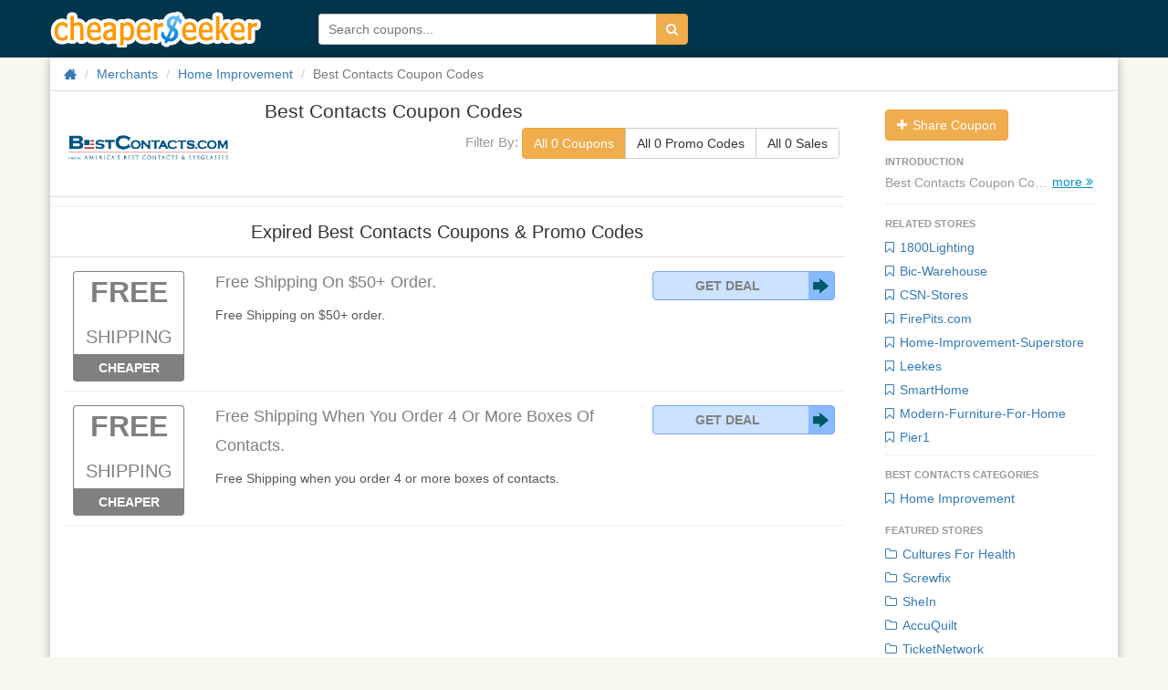

--- FILE ---
content_type: text/html; charset=utf-8
request_url: https://www.cheaperseeker.com/Best-Contacts-coupons
body_size: 6731
content:
<!DOCTYPE html>
<html prefix="og: http://ogp.me/ns#" lang="en">

<head>
    <meta charset="utf-8">
    <meta http-equiv="X-UA-Compatible" content="IE=edge">
    <meta name="viewport" content="width=device-width, initial-scale=1">
    <title>Best Contacts Coupon Codes: Deals and Promo Codes for Discounts on Best Contacts 2026</title>
    <meta name="description" content="Top Best Contacts Coupons and Deals:  Find 0 Best Contacts deals redemption codes, coupon codes &amp;amp; discounts for Jan, 2026">
    <meta name="keywords" content="Best Contacts coupon, coupons, coupon codes, online coupons, deals, promo codes, promotion codes, promotional codes, discounts, discount codes, promotions, promos, codes, discount coupons, offer codes, ecoupons">
    <meta name="viewport" content="width=device-width">
    <meta property="og:site_name" content="CheaperSeeker.com">
    <meta property="og:title" content="Best Contacts Coupon Codes: Deals and Promo Codes for Discounts on Best Contacts 2026">
    <meta property="og:type" content="cheaperseeker:coupon_deal_brand">
    <meta property="og:image" content="http://upload.cheaperseeker.com/2012/08/bestcontacts.png">
    <meta property="og:url" content="https://www.cheaperseeker.com/Best-Contacts-coupons">
    <meta property="og:description" content="Top Best Contacts Coupons and Deals:  Find 0 Best Contacts deals redemption codes, coupon codes &amp;amp; discounts for Jan, 2026">
    <link rel="stylesheet" type="text/css" href="https://www.cheaperseeker.com/min/g=newboot.css&19" />


<!--[if lte IE 7]><script src="https://www.cheaperseeker.com/static/icomoon/lte-ie7.js"></script><![endif]-->
    <!-- HTML5 shim and Respond.js for IE8 support of HTML5 elements and media queries -->
<!--[if lt IE 9]>
    <script src="//cdn.bootcss.com/html5shiv/3.7.2/html5shiv.min.js"></script>
    <script src="//cdn.bootcss.com/respond.js/1.4.2/respond.min.js"></script>
<![endif]-->
<script async src="https://pagead2.googlesyndication.com/pagead/js/adsbygoogle.js?client=ca-pub-1881361515775409"
     crossorigin="anonymous"></script>
</head>
<body>
<div id="fb-root"></div>
<script>(function(d, s, id) {
    var js, fjs = d.getElementsByTagName(s)[0];
    if (d.getElementById(id)) return;
    js = d.createElement(s); js.id = id;
    js.src = "//connect.facebook.net/en_US/all.js#xfbml=1&appId=414489231953021";
    fjs.parentNode.insertBefore(js, fjs);
}(document, 'script', 'facebook-jssdk'));</script>
<div id="wrap">
<!--<div class="topbg"></div>-->
<div class="topbar noprint">
    <div class="container">
        <!--<div class="logo-man"></div>-->
        <h3 class="logo"><a href="/" title="CheaperSeeker.com">CheaperSeeker.com</a></h3>
        <ul class="nav hidden">
            <li class="nav-browse dropdown">
                <a href="#" class="dropdown-toggle" data-toggle="dropdown"><span>Browse</span><span class="caret"></span></a>
                <ul class="dropdown-menu">
                    <li><a href="/categories" title="Categories">Categories</a></li>
                    <li><a href="/merchants" title="All Merchants">Merchants</a></li>
                </ul>
            </li>
        </ul>
        <form action="/search/" method="get" id="search-form">
            <div class="input-group">
                <input type="text" placeholder="Search coupons..." id="schtext-top" name="q" required="required" dir="auto" autocomplete="off" spellcheck="false">
                <!--<input type="text" placeholder="Search coupons..." name="q" required="required" dir="auto" autocomplete="off" spellcheck="false" style="width: 300px;border: 1px solid #fff;vertical-align: bottom;margin-right: -4px;">-->
                <button class="btn btn-warning" type="submit"><i class="icon-search"></i></button>
            </div>
        </form>
    </div>
</div>

<div id="bd" role="main" class="container">
<div class="clearfix">
    <div class="row"><div class="col-md-12">
        <ul class="breadcrumb">
            <li><a href="/" title="Home"><i class="icon-home icon-large"></i></a></li>
            <li><a href="https://www.cheaperseeker.com/merchants" title="All merchants">Merchants</a></li>
            <li><a href="https://www.cheaperseeker.com/c/home-improvement-coupons" title="Home Improvement Coupon Codes">Home Improvement</a></li>            <li class="active">Best Contacts Coupon Codes</li>
        </ul>
    </div></div>

    <div id="main" class="row">
        <div class="col-md-9">
            <div id="m-summary" class="clearfix">
            <div class="row">
                <div id="m-image" class="col-md-3">
                    <a href="https://www.cheaperseeker.com/active/merchant/6113/Best-Contacts" title="Shop Best Contacts" target="_blank" rel="nofollow">
                                        <img class="img-rounded" src="http://upload.cheaperseeker.com/2012/08/bestcontacts.png" alt="Click to Open Best Contacts Store" data-snapshot-url="" />
                                        </a>
                </div>
                <div class="subnav">

                    <a href="https://www.cheaperseeker.com/active/merchant/6113/Best-Contacts" title="Shop Best Contacts" class="subnav-logo" target="_blank" rel="nofollow">
                                                    <img class="img-rounded" src="http://upload.cheaperseeker.com/2012/08/bestcontacts.png" alt="Click to Open Best Contacts Store" data-snapshot-url="" />
                                                </a>
                        <span class="coupon-title">Best Contacts Coupon Codes</span>
                        <div class="coupon-filter"><span>Filter By: </span>
                            <div class="btn-group" data-toggle="buttons">
                                <label class="btn count_coupon btn-warning btn-default">
                                    <input type="radio" name="options" id="option1" autocomplete="off" checked>
                                    All 0 Coupons
                                </label>
                                <label class="btn count_code btn-default">
                                    <input type="radio" name="options" id="option2" autocomplete="off">
                                    All 0 Promo Codes
                                </label>
                                <label class="btn count_deal btn-default">
                                    <input type="radio" name="options" id="option3" autocomplete="off">
                                    All 0 Sales
                                </label>
                            </div>
                        </div>
                </div>
                <div class="col-md-9">
                    <div id="m-info" itemscope="" itemtype="http://schema.org/Product">
                        <h1 itemprop="name" >Best Contacts Coupon Codes</h1>

                                            </div>
                    <div class="coupon-filter" id="coupon_filter"><span>Filter By: </span>
                        <div class="btn-group" data-toggle="buttons">
                            <label class="btn count_coupon btn-warning btn-default">
                                <input type="radio" name="options" id="option1" autocomplete="off" checked>
                                All 0 Coupons
                            </label>
                            <label class="btn count_code btn-default">
                                <input type="radio" name="options" id="option2" autocomplete="off">
                                All 0 Promo Codes
                            </label>
                            <label class="btn count_deal btn-default">
                                <input type="radio" name="options" id="option3" autocomplete="off">
                                All 0 Sales
                            </label>
                        </div>
                    </div>
                </div>
            </div>
                        </div>
            
                
                <hr>
        <div class="coupons" id="expired-coupons">
            <div class="header"><h2 >Expired Best Contacts Coupons &amp; Promo Codes</h2></div>
            <ul class="coupon-list unstyled" style="padding-left: 15px;">

<li id="coupon-22375" class="coupon-item sale expired" data-coupon-id="22375">
<article class="row">
<div class="col-md-2">
        <div class="emblem">
            <a class="discount" popup="true" ajax-href = 'https://www.cheaperseeker.com/coupon/detail_ajax/22375' href="https://www.cheaperseeker.com/Best-Contacts-coupons/Free-Shipping-on-50-order.-22375.html" title="Best Contacts coupon: Free Shipping on $50+ order." rel="tooltip" target="_blank"><span class="free">Free</span> <span class="shipping">Shipping</span></a>
            <div class="type"><a popup='true' ajax-href = 'https://www.cheaperseeker.com/coupon/detail_ajax/22375' href="https://www.cheaperseeker.com/Best-Contacts-coupons/Free-Shipping-on-50-order.-22375.html" target="_blank" title="Best Contacts coupon: Free Shipping on $50+ order.">Cheaper</a></div>
    </div><!-- emblem -->
    </div>

<div style="position: relative;" class="col-md-10">
    <div class="description clearfix">
        <h3 class="title"><a href="https://www.cheaperseeker.com/Best-Contacts-coupons?coupon_id=22375" rel="nofollow"  title="Best Contacts coupon: Free Shipping on $50+ order."   onClick="window.location.href='https://www.cheaperseeker.com/active/coupon/22375/Free-Shipping-on-50-order.';" target="_blank">Free Shipping On $50+ Order.
        </a></h3>
                        
                                <div class="coupon-code">
                    <a class="no-code" href="https://www.cheaperseeker.com/active/coupon/22375/Free-Shipping-on-50-order." rel="nofollow" target="_blank"  title="Click to apply. No code needed">Get Deal</a>
                </div>
                
                    <div class="detail">
                        <a popup="true" ajax-href = 'https://www.cheaperseeker.com/coupon/detail_ajax/22375' href="https://www.cheaperseeker.com/Best-Contacts-coupons/Free-Shipping-on-50-order.-22375.html" title="Best Contacts coupon: Free Shipping on $50+ order.">
                        <div class="excerpt" >
                Free Shipping on $50+ order.            </div>
                        </a>
            
            
            <!-- tags -->
                        <!-- tags -->

        </div>

    </div><!-- description -->


</div> <!-- col-md-7 -->


</article><!-- row -->
</li> <!-- end coupon item -->

<li id="coupon-22376" class="coupon-item sale expired" data-coupon-id="22376">
<article class="row">
<div class="col-md-2">
        <div class="emblem">
            <a class="discount" popup="true" ajax-href = 'https://www.cheaperseeker.com/coupon/detail_ajax/22376' href="https://www.cheaperseeker.com/Best-Contacts-coupons/Free-Shipping-when-you-order-4-or-more-boxes-of-contacts.-22376.html" title="Best Contacts coupon: Free Shipping when you order 4 or more boxes of contacts." rel="tooltip" target="_blank"><span class="free">Free</span> <span class="shipping">Shipping</span></a>
            <div class="type"><a popup='true' ajax-href = 'https://www.cheaperseeker.com/coupon/detail_ajax/22376' href="https://www.cheaperseeker.com/Best-Contacts-coupons/Free-Shipping-when-you-order-4-or-more-boxes-of-contacts.-22376.html" target="_blank" title="Best Contacts coupon: Free Shipping when you order 4 or more boxes of contacts.">Cheaper</a></div>
    </div><!-- emblem -->
    </div>

<div style="position: relative;" class="col-md-10">
    <div class="description clearfix">
        <h3 class="title"><a href="https://www.cheaperseeker.com/Best-Contacts-coupons?coupon_id=22376" rel="nofollow"  title="Best Contacts coupon: Free Shipping when you order 4 or more boxes of contacts."   onClick="window.location.href='https://www.cheaperseeker.com/active/coupon/22376/Free-Shipping-when-you-order-4-or-more-boxes-of-contacts.';" target="_blank">Free Shipping When You Order 4 Or More Boxes Of Contacts.
        </a></h3>
                        
                                <div class="coupon-code">
                    <a class="no-code" href="https://www.cheaperseeker.com/active/coupon/22376/Free-Shipping-when-you-order-4-or-more-boxes-of-contacts." rel="nofollow" target="_blank"  title="Click to apply. No code needed">Get Deal</a>
                </div>
                
                    <div class="detail">
                        <a popup="true" ajax-href = 'https://www.cheaperseeker.com/coupon/detail_ajax/22376' href="https://www.cheaperseeker.com/Best-Contacts-coupons/Free-Shipping-when-you-order-4-or-more-boxes-of-contacts.-22376.html" title="Best Contacts coupon: Free Shipping when you order 4 or more boxes of contacts.">
                        <div class="excerpt" >
                Free Shipping when you order 4 or more boxes of contacts.            </div>
                        </a>
            
            
            <!-- tags -->
                        <!-- tags -->

        </div>

    </div><!-- description -->


</div> <!-- col-md-7 -->


</article><!-- row -->
</li> <!-- end coupon item -->
</ul>
            <div class="coupons-list-ft"></div>
        </div>
        
        
        </div><!-- #col-md-9 -->
        
        <div class="col-md-3" style="padding: 0 0 0 15px;">
    <aside id="sidebar">
    <nav>

    <ul class="nav nav-list panel-group padding-left10 padding-right10">

        
        <div class="margin-bottom10">
                        <a class="btn btn-warning" href="https://www.cheaperseeker.com/coupon/submit_coupon/6113" target="_blank" title="Share Coupon"><i class="icon icon-plus"></i> Share Coupon</a>
        </div>

                <li class="nav-header">introduction</li>
        <div class="m-details truncated">
            <div class="m-description muted">Best Contacts Coupon Codes <br></div>
            <p class="m-links"><a href="https://www.cheaperseeker.com/active/merchant/6113/Best-Contacts" title="Shop Best Contacts" rel="nofollow" target="_blank">Shop Best Contacts &#187;</a></p>
            <span class="expander">more <i class="icon-double-angle-right"></i></span>
        </div>
        <div class="nav-list-hr"></div>
        
            <li class="nav-header">RELATED STORES</li>
        <li><a href="https://www.cheaperseeker.com/1800Lighting-coupons" title="1800Lighting Coupons &amp; Promo Codes"><i class="icon icon-bookmark-empty"></i> 1800Lighting</a></li><li><a href="https://www.cheaperseeker.com/Bic-Warehouse-coupons" title="Bic-Warehouse Coupons &amp; Promo Codes"><i class="icon icon-bookmark-empty"></i> Bic-Warehouse</a></li><li><a href="https://www.cheaperseeker.com/CSN-Stores-coupons" title="CSN-Stores Coupons &amp; Promo Codes"><i class="icon icon-bookmark-empty"></i> CSN-Stores</a></li><li><a href="https://www.cheaperseeker.com/FirePits.com-coupons" title="FirePits.com Coupons &amp; Promo Codes"><i class="icon icon-bookmark-empty"></i> FirePits.com</a></li><li><a href="https://www.cheaperseeker.com/Home-Improvement-Superstore-coupons" title="Home-Improvement-Superstore Coupons &amp; Promo Codes"><i class="icon icon-bookmark-empty"></i> Home-Improvement-Superstore</a></li><li><a href="https://www.cheaperseeker.com/Leekes-coupons" title="Leekes Coupons &amp; Promo Codes"><i class="icon icon-bookmark-empty"></i> Leekes</a></li><li><a href="https://www.cheaperseeker.com/SmartHome-coupons" title="SmartHome Coupons &amp; Promo Codes"><i class="icon icon-bookmark-empty"></i> SmartHome</a></li><li><a href="https://www.cheaperseeker.com/Modern-Furniture-For-Home-coupons" title="Modern-Furniture-For-Home Coupons &amp; Promo Codes"><i class="icon icon-bookmark-empty"></i> Modern-Furniture-For-Home</a></li><li><a href="https://www.cheaperseeker.com/Pier1-coupons" title="Pier1 Coupons &amp; Promo Codes"><i class="icon icon-bookmark-empty"></i> Pier1</a></li>    
    <div class="nav-list-hr"></div>

        
        <li class="nav-header">Best Contacts Categories</li>
    <li><a href="https://www.cheaperseeker.com/c/home-improvement-coupons" title="Home Improvement Coupons & Promo Codes"><i class="icon icon-bookmark-empty"></i> Home Improvement</a></li>        
    
    
        <li class="nav-header">Featured Stores</li>
    <li><a href="https://www.cheaperseeker.com/CulturesForHealth-coupons/uk" title="Cultures For Health Coupons &amp; Promo Codes"><i class="icon icon-folder-close-alt"></i> Cultures For Health</a></li><li><a href="https://www.cheaperseeker.com/screwfix-coupons/uk" title="Screwfix Coupons &amp; Promo Codes"><i class="icon icon-folder-close-alt"></i> Screwfix</a></li><li><a href="https://www.cheaperseeker.com/SheIn-coupons" title="SheIn Coupons &amp; Promo Codes"><i class="icon icon-folder-close-alt"></i> SheIn</a></li><li><a href="https://www.cheaperseeker.com/accuquilt-coupons" title="AccuQuilt Coupons &amp; Promo Codes"><i class="icon icon-folder-close-alt"></i> AccuQuilt</a></li><li><a href="https://www.cheaperseeker.com/TicketNetwork-coupons" title="TicketNetwork Coupons &amp; Promo Codes"><i class="icon icon-folder-close-alt"></i> TicketNetwork</a></li><li><a href="https://www.cheaperseeker.com/psprint-coupons" title="PsPrint Coupons &amp; Promo Codes"><i class="icon icon-folder-close-alt"></i> PsPrint</a></li><li><a href="https://www.cheaperseeker.com/HeimdalSecurity-coupons" title="Heimdal Security Coupons &amp; Promo Codes"><i class="icon icon-folder-close-alt"></i> Heimdal Security</a></li><li><a href="https://www.cheaperseeker.com/JohnstonandMurphy-coupons" title="Johnston and Murphy Coupons &amp; Promo Codes"><i class="icon icon-folder-close-alt"></i> Johnston and Murphy</a></li><li><a href="https://www.cheaperseeker.com/Jeulia-coupons" title="Jeulia Coupons &amp; Promo Codes"><i class="icon icon-folder-close-alt"></i> Jeulia</a></li>    <li><a href="https://www.cheaperseeker.com/page/top-stores" title="More popular merchants"><i class="icon icon-folder-close-alt"></i> More</a></li>
        
    
    </ul>

    </nav>

    </aside>

</div>

    </div><!-- #main -->
</div>
</div><!-- #bd -->


<!-- Google Code for Remarketing tag -->
<!-- Remarketing tags may not be associated with personally identifiable information or placed on pages related to sensitive categories. For instructions on adding this tag and more information on the above requirements, read the setup guide: google.com/ads/remarketingsetup -->
<script type="text/javascript">
/* <![CDATA[ */
var google_conversion_id = 1016874016;
var google_conversion_label = "XlbQCPiIxgUQoIjx5AM";
var google_custom_params = window.google_tag_params;
var google_remarketing_only = true;
/* ]]> */
</script>
<script type="text/javascript" src="//www.googleadservices.com/pagead/conversion.js">
</script>
<noscript>
<div style="display:inline;">
    <img height="1" width="1" style="border-style:none;" alt="" src="//googleads.g.doubleclick.net/pagead/viewthroughconversion/1016874016/?value=0&amp;label=XlbQCPiIxgUQoIjx5AM&amp;guid=ON&amp;script=0"/>
</div>
</noscript>

<script type="text/javascript">
var fb_param = {};
fb_param.pixel_id = '6008222065379';
fb_param.value = '0.00';
(function(){
var fpw = document.createElement('script');
fpw.async = true;
fpw.src = '//connect.facebook.net/en_US/fp.js';
var ref = document.getElementsByTagName('script')[0];
ref.parentNode.insertBefore(fpw, ref);
})();
</script>
<noscript><img height="1" width="1" alt="" style="display:none" src="https://www.facebook.com/offsite_event.php?id=6008222065379&amp;value=0" /></noscript>
<div class="footer-nav">
    <ul class="contain clearfix">
        <a rel="nofollow" href="/page/About-us" title="About Us">About Us</a>
        <a href="/categories" title="Categories">Categories</a>
        <a rel="nofollow" href="/page/contact-us" title="Contact Us">Contact Us</a>
        <a href="/merchants" title="Merchants">Merchants</a>
        <a rel="nofollow" href="/page/partners" title="Partners">Partners</a>
        <a hrel="nofollow" href="/page/Privacy-Policy" title="Privacy Policy">Privacy Policy</a>
        <a rel="nofollow" href="/page/terms" title="Terms & Conditions">Terms & Conditions</a>
        <a rel="nofollow" href="http://storeviews.net/" title="storeviews">Storeviews</a>
    </ul>
</div>
<div class="footer">
    <div class="contain">
        <p>&copy; 2026 CheaperSeeker.com</p>
        <em class="border-top"></em>
    </div>
</div>
<div  class="container">

    <div id="feedback_modal" class="modal hide-old fade" tabindex="-1" role="dialog" aria-labelledby="feedback_modal_label" aria-hidden="true">
        <div class="modal-dialog">
            <div class="modal-content">

                <div class="modal-header">
                    <button type="button" class="close" data-dismiss="modal" aria-hidden="true">×</button>
                    <h3 id="feedback_modal_label">Feedback</h3>
                </div>
                <div class="modal-body">
                    <form action="/info/post_feedback" class="feedback-form" method="post" accept-charset="utf-8">
                        <input class="form-control" type="hidden" name="page_url" value="/Best-Contacts-coupons" />
                        <div class="control-group">
                            <label class="control-label" for="message">Message</label>
                            <div class="controls">
                                <textarea name="message" class="input-block-level form-control" rows="4" required="required"></textarea>
                            </div>
                        </div>

                        <div class="control-group">
                            <label class="control-label" for="contact_name">Name</label>
                            <div class="controls">
                                <input type="text" name="contact_name" value="" class="input-block-level form-control" size="30" placeholder="Optional" />
                            </div>
                        </div>

                        <div class="control-group">
                            <label class="control-label" for="email">Email</label>
                            <div class="controls">
                                <input type="text" name="email" value="" class="input-block-level form-control" size="30" placeholder="Optional" />
                            </div>
                        </div>

                        <div class="more-form hidden">
                            <input class="input-block-level captcha form-control" type="text" size="8" name="captcha" placeholder="Enter the code above">
                        </div>

                        <button type="submit" class="btn btn-default btn-large btn-block margin-top10">Send Feedback</button>
                    </form>
                </div>
                <div class="modal-footer">
                    <button class="btn btn-default" data-dismiss="modal" aria-hidden="true">Close</button>
                </div>

            </div>
        </div>
    </div>

            <div id="login_modal" class="modal hide-old fade" tabindex="-1" role="dialog" aria-labelledby="login_modal_label" aria-hidden="true">

            <div class="modal-dialog">
                <div class="modal-content">

                    <div class="modal-header">
                        <button type="button" class="close" data-dismiss="modal" aria-hidden="true">×</button>
                        <h3 id="login_modal_label">Login</h3>
                    </div>
                    <div class="modal-body">
                        <form action="/account/login?next=Best-Contacts-coupons" class="form-auth" method="post" accept-charset="utf-8" style="padding: 0;">

                            <div class="control-group">
                                <div class="controls">
                                    <input type="text" name="login" value="" maxlength="80" size="30" class="input-block-level form-control" placeholder="Email or username" required="required" /> <span class="help-block"></span>
                                </div>
                            </div>

                            <div class="control-group">
                                <div class="controls">
                                    <input type="password" name="password" value="" class="input-block-level form-control" size="30" placeholder="Password" required="required" /> <span class="help-block"></span>
                                </div>
                            </div>


                            <label class="checkbox">
                                <input type="checkbox" name="remember" value="1" />Remember me</label>

                            <button type="submit" class="btn btn-default btn-large btn-block margin-top10">Login</button>
                            <br><hr>
                            <a href="/account/forgot_password">Forgot password?</a>
                            <br>
                            New to CheaperSeeker.com? <a href="/account/register?next=Best-Contacts-coupons">Join Now</a>
                        </form>
                    </div>
                    <div class="modal-footer">
                        <button class="btn btn-default" data-dismiss="modal" aria-hidden="true">Close</button>
                    </div>

                </div>
            </div>
        </div>

        <div id="signup_modal" class="modal hide-old fade" tabindex="-1" role="dialog" aria-labelledby="signup_modal_label" aria-hidden="true">
            <div class="modal-dialog">
                <div class="modal-content">
                    <div class="modal-header">
                        <button type="button" class="close" data-dismiss="modal" aria-hidden="true">×</button>
                        <h3 id="signup_modal_label">Join</h3>
                    </div>
                    <div class="modal-body">
                        <form action="/account/register?next=Best-Contacts-coupons" class="form-auth" method="post" accept-charset="utf-8" style="padding: 0;">

                            <div class="control-group">
                                <div class="controls">
                                    <input type="text" name="username" value="" class="input-block-level form-control" maxlength="20" size="30" placeholder="Username" required="required" /> <span class="help-block"></span>
                                </div>
                            </div>

                            <div class="control-group">
                                <div class="controls">
                                    <input type="email" name="email" value="" class="input-block-level form-control margin-bottom10" maxlength="80" size="30" placeholder="Email" required="required" />
                                </div>
                            </div>

                            <div class="control-group">
                                <div class="controls">
                                    <input type="password" name="password" value="" class="input-block-level form-control margin-bottom10" maxlength="20" size="30" placeholder="Password" required="required" />
                                </div>
                            </div>

                            <div class="control-group">
                                <div class="controls">
                                    <input type="password" name="confirm_password" value="" class="input-block-level form-control margin-bottom10" maxlength="20" size="30" placeholder="Confirm Password" required="required" />
                                </div>
                            </div>

                            
                            <button type="submit" class="btn btn-default btn-large btn-block margin-top10">Join Now</button>
                            <br><hr>
                            Already have an account? <a href="/login?next=Best-Contacts-coupons">Login Now</a>
                        </form>

                    </div>
                    <div class="modal-footer">
                        <button class="btn btn-default" data-dismiss="modal" aria-hidden="true">Close</button>
                    </div>
                </div>
            </div>
        </div>

    </div> <!-- modal container -->
<script type="text/javascript" src="https://www.cheaperseeker.com/static/js/jquery-1.9.1.min.js"></script>
<script src="/static/newbootV2/jquery.bxslider.js"></script>
<script>
    $(document).ready(function () {
        $('.bxslider-banner').bxSlider({
            hideControlOnEnd: false,
            touchEnabled: false,
            auto: true
        });
        $('.bxslider-seller').bxSlider({
            infiniteLoop: false,
            minSlides:6,
            maxSlides:6,
            slideWidth:140,
            slideMargin:24,
            touchEnabled: false
        });
        $('.bxslider-coupon').bxSlider({
            infiniteLoop: false,
            touchEnabled: false,
            minSlides:5,
            maxSlides:5,
            slideWidth:200,
            slideMargin:18
        });
        $('.coupon-item .coupon-contain img').removeAttr("src");
        $('.email_form').submit(function(event) {
            event.preventDefault();
            var url = $(this).attr('action');
            var obj = $(this);

            $.post(url, $(this).serialize(), function (data) {
                var msg = $.parseJSON(data);

                if (msg.success) {
                    obj.prev().html('<div class="alert alert-success">'+html_decode(msg.thanks)+'</div>');
                } else {
                    obj.prev().html('<div class="alert alert-error">'+html_decode(msg.error)+'</div>');
                }
            });
        });

    });
</script>


    <script type="text/javascript">

        $('.count_coupon').click(function(){
            $('.coupon-item').show();
            $('.count_code').removeClass('btn-warning');
            $('.count_deal').removeClass('btn-warning');
            $('.count_coupon').addClass('btn-warning');
        });
        $('.count_code').click(function(){
            $('.coupon-item').show();
            $('.email_row_box').hide();
            $('.sale').hide();
            $('.count_coupon').removeClass('btn-warning');
            $('.count_deal').removeClass('btn-warning');
            $('.count_code').addClass('btn-warning');
        });
        $('.count_deal').click(function(){
            $('.coupon-item').hide();
            $('.sale').show();
            $('.count_code').removeClass('btn-warning');
            $('.count_coupon').removeClass('btn-warning');
            $('.count_deal').addClass('btn-warning');
        });

        var $win = $(window)
            , $nav = $('.subnav')
            , navTop = parseInt(document.getElementById("coupon_filter").offsetTop)+170

        processScroll()

        $win.on('scroll', processScroll)

        function processScroll() {
            var i, scrollTop = $win.scrollTop()
            if (scrollTop >= navTop ) {
                $nav.show();
            } else if (scrollTop <= navTop) {
                $nav.hide();
            }
        }

    </script>


<script type="text/javascript">
    var add_comm_lang = "Add Comment";
    window.CS = window.CS || {};
    $.extend(CS, {
        constants: {}
    });
    CS.constants.user = $.parseJSON('{"is_logged_in":false,"is_admin":false,"is_editor":false,"username":null,"email":null,"user_id":null,"captcha_valid":null}');
    CS.constants.date = new Date();

    $(function(){
        $('.coupon-list li').mouseover(function(e){
            $(this).find('.share-box').show();
        });
        $('.coupon-list li').mouseout(function(e){
            $(this).find('.share-box').hide();
        });
    });
</script>
<script type="text/javascript" src="https://www.cheaperseeker.com/min/g=newboot.js&21"></script>




    <!-- Google Tag Manager -->
    <noscript><iframe src="//www.googletagmanager.com/ns.html?id=GTM-KLM2HN"
                      height="0" width="0" style="display:none;visibility:hidden"></iframe></noscript>
    <script>(function(w,d,s,l,i){w[l]=w[l]||[];w[l].push({'gtm.start':
            new Date().getTime(),event:'gtm.js'});var f=d.getElementsByTagName(s)[0],
            j=d.createElement(s),dl=l!='dataLayer'?'&l='+l:'';j.async=true;j.src=
            '//www.googletagmanager.com/gtm.js?id='+i+dl;f.parentNode.insertBefore(j,f);
        })(window,document,'script','dataLayer','GTM-KLM2HN');</script>
    <!-- End Google Tag Manager -->





<!-- Begin TradeTracker SuperTag Code -->
<script type="text/javascript">

    var _TradeTrackerTagOptions = {
        t: 'a',
        s: '134529',
        chk: '1679428387c25769fb0884489190c4c8',
        overrideOptions: {}
    };

    (function() {var tt = document.createElement('script'), s = document.getElementsByTagName('script')[0]; tt.setAttribute('type', 'text/javascript'); tt.setAttribute('src', (document.location.protocol == 'https:' ? 'https' : 'http') + '://tm.tradetracker.net/tag?t=' + _TradeTrackerTagOptions.t + '&amp;s=' + _TradeTrackerTagOptions.s + '&amp;chk=' + _TradeTrackerTagOptions.chk); s.parentNode.insertBefore(tt, s);})();
</script>
<!-- End TradeTracker SuperTag Code -->

<script defer src="https://static.cloudflareinsights.com/beacon.min.js/vcd15cbe7772f49c399c6a5babf22c1241717689176015" integrity="sha512-ZpsOmlRQV6y907TI0dKBHq9Md29nnaEIPlkf84rnaERnq6zvWvPUqr2ft8M1aS28oN72PdrCzSjY4U6VaAw1EQ==" data-cf-beacon='{"version":"2024.11.0","token":"01296342b3304f4f918c505a2d6398b9","r":1,"server_timing":{"name":{"cfCacheStatus":true,"cfEdge":true,"cfExtPri":true,"cfL4":true,"cfOrigin":true,"cfSpeedBrain":true},"location_startswith":null}}' crossorigin="anonymous"></script>
</body>
</html>



--- FILE ---
content_type: text/html; charset=utf-8
request_url: https://www.google.com/recaptcha/api2/aframe
body_size: 270
content:
<!DOCTYPE HTML><html><head><meta http-equiv="content-type" content="text/html; charset=UTF-8"></head><body><script nonce="UXkZ1HwJNIzpvJpiTNG6vg">/** Anti-fraud and anti-abuse applications only. See google.com/recaptcha */ try{var clients={'sodar':'https://pagead2.googlesyndication.com/pagead/sodar?'};window.addEventListener("message",function(a){try{if(a.source===window.parent){var b=JSON.parse(a.data);var c=clients[b['id']];if(c){var d=document.createElement('img');d.src=c+b['params']+'&rc='+(localStorage.getItem("rc::a")?sessionStorage.getItem("rc::b"):"");window.document.body.appendChild(d);sessionStorage.setItem("rc::e",parseInt(sessionStorage.getItem("rc::e")||0)+1);localStorage.setItem("rc::h",'1769269578008');}}}catch(b){}});window.parent.postMessage("_grecaptcha_ready", "*");}catch(b){}</script></body></html>